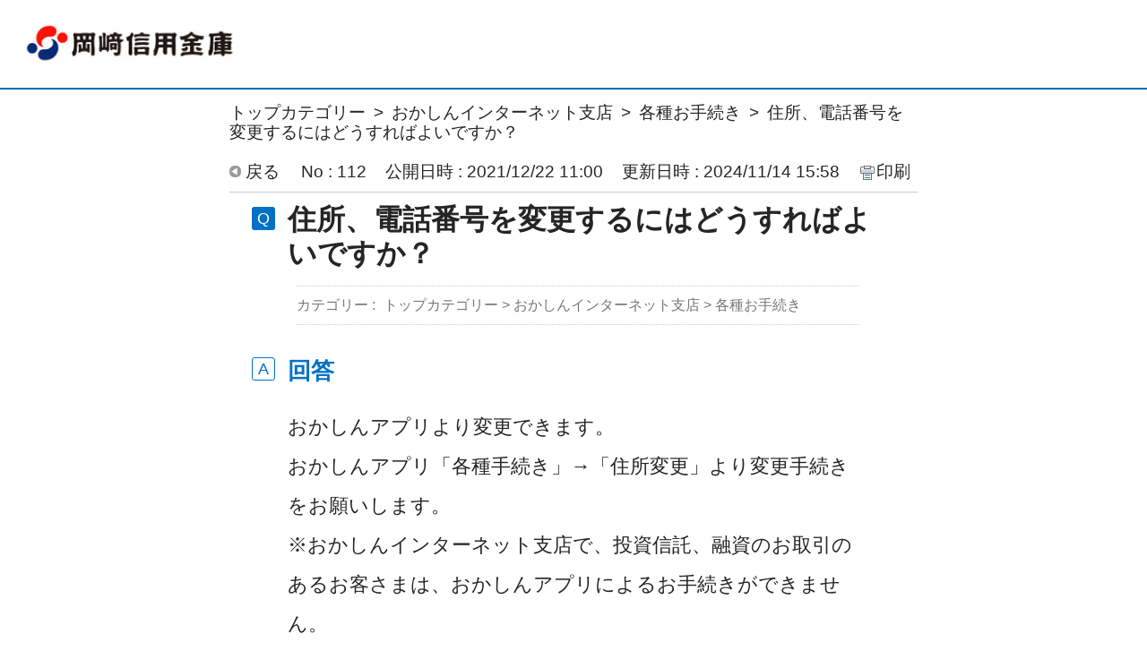

--- FILE ---
content_type: text/html; charset=utf-8
request_url: http://okashin.okbiz.jp/custom_part/faq_relations?category_id=27&id=112&site_domain=default&split=false
body_size: 583
content:
    <div class="ttl_col"><h2 class="ttl_bg"><span class="icoFaq">関連するFAQ</span></h2></div>
    <ul class="faq_relate_list">
        <li class="faq_list_bg1 Q_sml">
          <a title="各種手続きにおいて本人確認書類は何を送付すればいいですか。" href="/faq/show/413?category_id=27&amp;site_domain=default">各種手続きにおいて本人確認書類は何を送付すればいいですか。</a>
        </li>
        <li class="faq_list_bg2 Q_sml">
          <a title="お引越し等で住所が変わったときは？" href="/faq/show/752?category_id=27&amp;site_domain=default">お引越し等で住所が変わったときは？</a>
        </li>
        <li class="faq_list_bg1 Q_sml">
          <a title="印鑑を変更するにはどうすればよいですか？" href="/faq/show/113?category_id=27&amp;site_domain=default">印鑑を変更するにはどうすればよいですか？</a>
        </li>
        <li class="faq_list_bg2 Q_sml">
          <a title="おかしんアプリには、どのような機能がありますか？" href="/faq/show/351?category_id=27&amp;site_domain=default">おかしんアプリには、どのような機能がありますか？</a>
        </li>
        <li class="faq_list_bg1 Q_sml">
          <a title="「おかしんインターネット支店」を解約したい。" href="/faq/show/636?category_id=27&amp;site_domain=default">「おかしんインターネット支店」を解約したい。</a>
        </li>
    </ul>

